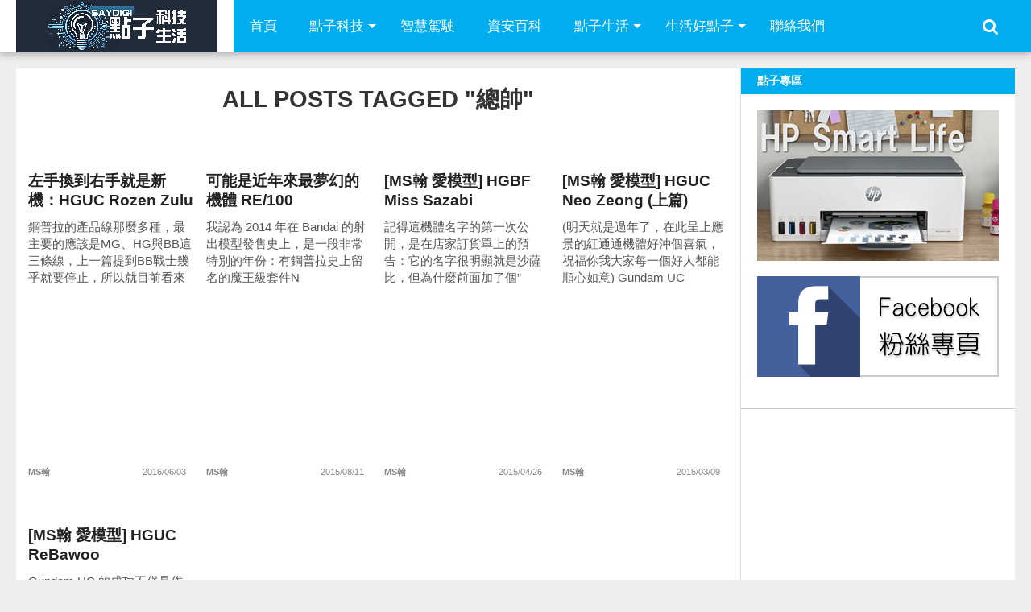

--- FILE ---
content_type: text/html; charset=UTF-8
request_url: https://www.saydigi.com/tag/%E7%B8%BD%E5%B8%A5
body_size: 13145
content:
<!DOCTYPE html>
<html lang="zh-TW">
<head>
<meta charset="UTF-8" >
<meta name="viewport" content="width=device-width, initial-scale=1.0, maximum-scale=1.0" />
<title>總帥 Archives - SayDigi | 點子科技生活</title>
<link rel="shortcut icon" href="https://www.saydigi.com/wp-content/uploads/2015/09/fav.png" /><link rel="alternate" type="application/rss+xml" title="RSS 2.0" href="https://www.saydigi.com/feed" />
<link rel="alternate" type="text/xml" title="RSS .92" href="https://www.saydigi.com/feed/rss" />
<link rel="alternate" type="application/atom+xml" title="Atom 0.3" href="https://www.saydigi.com/feed/atom" />
<link rel="pingback" href="https://www.saydigi.com/xmlrpc.php" />
<meta property="og:description" content="SayDigi 點子科技生活，是結合新聞性與實用性的共筆網站，內容包含科技新聞頻道、3C產品訊息、交通運具與各種有趣新奇周邊小物。除了科技議題外，還包含各種生活訊息，讓這些好用的資訊新知，藉由精彩文字與豐富圖片傳達給每位讀者。 SayDigi is a mandarin multimedia in Taiwan. We share many kinds of news about how to make our life easier and more comfortable. We hope our audience can get useful information and catch the trend of technology. We are a group of people who love to share the news of novel technology and creative design. And we also love to review all kinds of novelty products. For the smart future is coming up. We’re ready to welcome the coming smart world, and ready to share them for you." />
<meta name='robots' content='index, follow, max-image-preview:large, max-snippet:-1, max-video-preview:-1' />

	<!-- This site is optimized with the Yoast SEO plugin v26.7 - https://yoast.com/wordpress/plugins/seo/ -->
	<link rel="canonical" href="https://www.saydigi.com/tag/總帥" />
	<meta property="og:locale" content="zh_TW" />
	<meta property="og:type" content="article" />
	<meta property="og:title" content="總帥 Archives - SayDigi | 點子科技生活" />
	<meta property="og:url" content="https://www.saydigi.com/tag/總帥" />
	<meta property="og:site_name" content="SayDigi | 點子科技生活" />
	<meta name="twitter:card" content="summary_large_image" />
	<script type="application/ld+json" class="yoast-schema-graph">{"@context":"https://schema.org","@graph":[{"@type":"CollectionPage","@id":"https://www.saydigi.com/tag/%e7%b8%bd%e5%b8%a5","url":"https://www.saydigi.com/tag/%e7%b8%bd%e5%b8%a5","name":"總帥 Archives - SayDigi | 點子科技生活","isPartOf":{"@id":"https://www.saydigi.com/#website"},"breadcrumb":{"@id":"https://www.saydigi.com/tag/%e7%b8%bd%e5%b8%a5#breadcrumb"},"inLanguage":"zh-TW"},{"@type":"BreadcrumbList","@id":"https://www.saydigi.com/tag/%e7%b8%bd%e5%b8%a5#breadcrumb","itemListElement":[{"@type":"ListItem","position":1,"name":"首頁","item":"https://www.saydigi.com/"},{"@type":"ListItem","position":2,"name":"總帥"}]},{"@type":"WebSite","@id":"https://www.saydigi.com/#website","url":"https://www.saydigi.com/","name":"SayDigi | 點子科技生活","description":"SayDigi 點子科技生活，是結合新聞性與實用性的共筆網站，內容包含科技新聞頻道、3C產品訊息、交通運具與各種有趣新奇周邊小物。除了科技議題外，還包含各種生活訊息，讓這些好用的資訊新知，藉由精彩文字與豐富圖片傳達給每位讀者。 SayDigi is a mandarin multimedia in Taiwan. We share many kinds of news about how to make our life easier and more comfortable. We hope our audience can get useful information and catch the trend of technology. We are a group of people who love to share the news of novel technology and creative design. And we also love to review all kinds of novelty products. For the smart future is coming up. We’re ready to welcome the coming smart world, and ready to share them for you.","publisher":{"@id":"https://www.saydigi.com/#organization"},"potentialAction":[{"@type":"SearchAction","target":{"@type":"EntryPoint","urlTemplate":"https://www.saydigi.com/?s={search_term_string}"},"query-input":{"@type":"PropertyValueSpecification","valueRequired":true,"valueName":"search_term_string"}}],"inLanguage":"zh-TW"},{"@type":"Organization","@id":"https://www.saydigi.com/#organization","name":"SayDigi | 點子科技生活","url":"https://www.saydigi.com/","logo":{"@type":"ImageObject","inLanguage":"zh-TW","@id":"https://www.saydigi.com/#/schema/logo/image/","url":"https://i0.wp.com/www.saydigi.com/wp-content/uploads/2016/11/08fa3db789dd1b653e8769b2c69eb914.png?fit=250%2C65&ssl=1","contentUrl":"https://i0.wp.com/www.saydigi.com/wp-content/uploads/2016/11/08fa3db789dd1b653e8769b2c69eb914.png?fit=250%2C65&ssl=1","width":250,"height":65,"caption":"SayDigi | 點子科技生活"},"image":{"@id":"https://www.saydigi.com/#/schema/logo/image/"},"sameAs":["https://www.facebook.com/isaydigi","https://www.youtube.com/@Kisplay"]}]}</script>
	<!-- / Yoast SEO plugin. -->


<link rel='dns-prefetch' href='//www.saydigi.com' />
<link rel='dns-prefetch' href='//www.googletagmanager.com' />
<link rel='dns-prefetch' href='//maxcdn.bootstrapcdn.com' />
<link rel="alternate" type="application/rss+xml" title="訂閱《SayDigi | 點子科技生活》&raquo; 資訊提供" href="https://www.saydigi.com/feed" />
<link rel="alternate" type="application/rss+xml" title="訂閱《SayDigi | 點子科技生活》&raquo; 留言的資訊提供" href="https://www.saydigi.com/comments/feed" />
<script type="text/javascript" id="wpp-js" src="https://www.saydigi.com/wp-content/plugins/wordpress-popular-posts/assets/js/wpp.min.js?ver=7.3.6" data-sampling="1" data-sampling-rate="100" data-api-url="https://www.saydigi.com/wp-json/wordpress-popular-posts" data-post-id="0" data-token="1308bcad77" data-lang="0" data-debug="0"></script>
<link rel="alternate" type="application/rss+xml" title="訂閱《SayDigi | 點子科技生活》&raquo; 標籤〈總帥〉的資訊提供" href="https://www.saydigi.com/tag/%e7%b8%bd%e5%b8%a5/feed" />
<style id='wp-img-auto-sizes-contain-inline-css' type='text/css'>
img:is([sizes=auto i],[sizes^="auto," i]){contain-intrinsic-size:3000px 1500px}
/*# sourceURL=wp-img-auto-sizes-contain-inline-css */
</style>
<style id='wp-emoji-styles-inline-css' type='text/css'>

	img.wp-smiley, img.emoji {
		display: inline !important;
		border: none !important;
		box-shadow: none !important;
		height: 1em !important;
		width: 1em !important;
		margin: 0 0.07em !important;
		vertical-align: -0.1em !important;
		background: none !important;
		padding: 0 !important;
	}
/*# sourceURL=wp-emoji-styles-inline-css */
</style>
<style id='wp-block-library-inline-css' type='text/css'>
:root{--wp-block-synced-color:#7a00df;--wp-block-synced-color--rgb:122,0,223;--wp-bound-block-color:var(--wp-block-synced-color);--wp-editor-canvas-background:#ddd;--wp-admin-theme-color:#007cba;--wp-admin-theme-color--rgb:0,124,186;--wp-admin-theme-color-darker-10:#006ba1;--wp-admin-theme-color-darker-10--rgb:0,107,160.5;--wp-admin-theme-color-darker-20:#005a87;--wp-admin-theme-color-darker-20--rgb:0,90,135;--wp-admin-border-width-focus:2px}@media (min-resolution:192dpi){:root{--wp-admin-border-width-focus:1.5px}}.wp-element-button{cursor:pointer}:root .has-very-light-gray-background-color{background-color:#eee}:root .has-very-dark-gray-background-color{background-color:#313131}:root .has-very-light-gray-color{color:#eee}:root .has-very-dark-gray-color{color:#313131}:root .has-vivid-green-cyan-to-vivid-cyan-blue-gradient-background{background:linear-gradient(135deg,#00d084,#0693e3)}:root .has-purple-crush-gradient-background{background:linear-gradient(135deg,#34e2e4,#4721fb 50%,#ab1dfe)}:root .has-hazy-dawn-gradient-background{background:linear-gradient(135deg,#faaca8,#dad0ec)}:root .has-subdued-olive-gradient-background{background:linear-gradient(135deg,#fafae1,#67a671)}:root .has-atomic-cream-gradient-background{background:linear-gradient(135deg,#fdd79a,#004a59)}:root .has-nightshade-gradient-background{background:linear-gradient(135deg,#330968,#31cdcf)}:root .has-midnight-gradient-background{background:linear-gradient(135deg,#020381,#2874fc)}:root{--wp--preset--font-size--normal:16px;--wp--preset--font-size--huge:42px}.has-regular-font-size{font-size:1em}.has-larger-font-size{font-size:2.625em}.has-normal-font-size{font-size:var(--wp--preset--font-size--normal)}.has-huge-font-size{font-size:var(--wp--preset--font-size--huge)}.has-text-align-center{text-align:center}.has-text-align-left{text-align:left}.has-text-align-right{text-align:right}.has-fit-text{white-space:nowrap!important}#end-resizable-editor-section{display:none}.aligncenter{clear:both}.items-justified-left{justify-content:flex-start}.items-justified-center{justify-content:center}.items-justified-right{justify-content:flex-end}.items-justified-space-between{justify-content:space-between}.screen-reader-text{border:0;clip-path:inset(50%);height:1px;margin:-1px;overflow:hidden;padding:0;position:absolute;width:1px;word-wrap:normal!important}.screen-reader-text:focus{background-color:#ddd;clip-path:none;color:#444;display:block;font-size:1em;height:auto;left:5px;line-height:normal;padding:15px 23px 14px;text-decoration:none;top:5px;width:auto;z-index:100000}html :where(.has-border-color){border-style:solid}html :where([style*=border-top-color]){border-top-style:solid}html :where([style*=border-right-color]){border-right-style:solid}html :where([style*=border-bottom-color]){border-bottom-style:solid}html :where([style*=border-left-color]){border-left-style:solid}html :where([style*=border-width]){border-style:solid}html :where([style*=border-top-width]){border-top-style:solid}html :where([style*=border-right-width]){border-right-style:solid}html :where([style*=border-bottom-width]){border-bottom-style:solid}html :where([style*=border-left-width]){border-left-style:solid}html :where(img[class*=wp-image-]){height:auto;max-width:100%}:where(figure){margin:0 0 1em}html :where(.is-position-sticky){--wp-admin--admin-bar--position-offset:var(--wp-admin--admin-bar--height,0px)}@media screen and (max-width:600px){html :where(.is-position-sticky){--wp-admin--admin-bar--position-offset:0px}}

/*# sourceURL=wp-block-library-inline-css */
</style><style id='global-styles-inline-css' type='text/css'>
:root{--wp--preset--aspect-ratio--square: 1;--wp--preset--aspect-ratio--4-3: 4/3;--wp--preset--aspect-ratio--3-4: 3/4;--wp--preset--aspect-ratio--3-2: 3/2;--wp--preset--aspect-ratio--2-3: 2/3;--wp--preset--aspect-ratio--16-9: 16/9;--wp--preset--aspect-ratio--9-16: 9/16;--wp--preset--color--black: #000000;--wp--preset--color--cyan-bluish-gray: #abb8c3;--wp--preset--color--white: #ffffff;--wp--preset--color--pale-pink: #f78da7;--wp--preset--color--vivid-red: #cf2e2e;--wp--preset--color--luminous-vivid-orange: #ff6900;--wp--preset--color--luminous-vivid-amber: #fcb900;--wp--preset--color--light-green-cyan: #7bdcb5;--wp--preset--color--vivid-green-cyan: #00d084;--wp--preset--color--pale-cyan-blue: #8ed1fc;--wp--preset--color--vivid-cyan-blue: #0693e3;--wp--preset--color--vivid-purple: #9b51e0;--wp--preset--gradient--vivid-cyan-blue-to-vivid-purple: linear-gradient(135deg,rgb(6,147,227) 0%,rgb(155,81,224) 100%);--wp--preset--gradient--light-green-cyan-to-vivid-green-cyan: linear-gradient(135deg,rgb(122,220,180) 0%,rgb(0,208,130) 100%);--wp--preset--gradient--luminous-vivid-amber-to-luminous-vivid-orange: linear-gradient(135deg,rgb(252,185,0) 0%,rgb(255,105,0) 100%);--wp--preset--gradient--luminous-vivid-orange-to-vivid-red: linear-gradient(135deg,rgb(255,105,0) 0%,rgb(207,46,46) 100%);--wp--preset--gradient--very-light-gray-to-cyan-bluish-gray: linear-gradient(135deg,rgb(238,238,238) 0%,rgb(169,184,195) 100%);--wp--preset--gradient--cool-to-warm-spectrum: linear-gradient(135deg,rgb(74,234,220) 0%,rgb(151,120,209) 20%,rgb(207,42,186) 40%,rgb(238,44,130) 60%,rgb(251,105,98) 80%,rgb(254,248,76) 100%);--wp--preset--gradient--blush-light-purple: linear-gradient(135deg,rgb(255,206,236) 0%,rgb(152,150,240) 100%);--wp--preset--gradient--blush-bordeaux: linear-gradient(135deg,rgb(254,205,165) 0%,rgb(254,45,45) 50%,rgb(107,0,62) 100%);--wp--preset--gradient--luminous-dusk: linear-gradient(135deg,rgb(255,203,112) 0%,rgb(199,81,192) 50%,rgb(65,88,208) 100%);--wp--preset--gradient--pale-ocean: linear-gradient(135deg,rgb(255,245,203) 0%,rgb(182,227,212) 50%,rgb(51,167,181) 100%);--wp--preset--gradient--electric-grass: linear-gradient(135deg,rgb(202,248,128) 0%,rgb(113,206,126) 100%);--wp--preset--gradient--midnight: linear-gradient(135deg,rgb(2,3,129) 0%,rgb(40,116,252) 100%);--wp--preset--font-size--small: 13px;--wp--preset--font-size--medium: 20px;--wp--preset--font-size--large: 36px;--wp--preset--font-size--x-large: 42px;--wp--preset--spacing--20: 0.44rem;--wp--preset--spacing--30: 0.67rem;--wp--preset--spacing--40: 1rem;--wp--preset--spacing--50: 1.5rem;--wp--preset--spacing--60: 2.25rem;--wp--preset--spacing--70: 3.38rem;--wp--preset--spacing--80: 5.06rem;--wp--preset--shadow--natural: 6px 6px 9px rgba(0, 0, 0, 0.2);--wp--preset--shadow--deep: 12px 12px 50px rgba(0, 0, 0, 0.4);--wp--preset--shadow--sharp: 6px 6px 0px rgba(0, 0, 0, 0.2);--wp--preset--shadow--outlined: 6px 6px 0px -3px rgb(255, 255, 255), 6px 6px rgb(0, 0, 0);--wp--preset--shadow--crisp: 6px 6px 0px rgb(0, 0, 0);}:where(.is-layout-flex){gap: 0.5em;}:where(.is-layout-grid){gap: 0.5em;}body .is-layout-flex{display: flex;}.is-layout-flex{flex-wrap: wrap;align-items: center;}.is-layout-flex > :is(*, div){margin: 0;}body .is-layout-grid{display: grid;}.is-layout-grid > :is(*, div){margin: 0;}:where(.wp-block-columns.is-layout-flex){gap: 2em;}:where(.wp-block-columns.is-layout-grid){gap: 2em;}:where(.wp-block-post-template.is-layout-flex){gap: 1.25em;}:where(.wp-block-post-template.is-layout-grid){gap: 1.25em;}.has-black-color{color: var(--wp--preset--color--black) !important;}.has-cyan-bluish-gray-color{color: var(--wp--preset--color--cyan-bluish-gray) !important;}.has-white-color{color: var(--wp--preset--color--white) !important;}.has-pale-pink-color{color: var(--wp--preset--color--pale-pink) !important;}.has-vivid-red-color{color: var(--wp--preset--color--vivid-red) !important;}.has-luminous-vivid-orange-color{color: var(--wp--preset--color--luminous-vivid-orange) !important;}.has-luminous-vivid-amber-color{color: var(--wp--preset--color--luminous-vivid-amber) !important;}.has-light-green-cyan-color{color: var(--wp--preset--color--light-green-cyan) !important;}.has-vivid-green-cyan-color{color: var(--wp--preset--color--vivid-green-cyan) !important;}.has-pale-cyan-blue-color{color: var(--wp--preset--color--pale-cyan-blue) !important;}.has-vivid-cyan-blue-color{color: var(--wp--preset--color--vivid-cyan-blue) !important;}.has-vivid-purple-color{color: var(--wp--preset--color--vivid-purple) !important;}.has-black-background-color{background-color: var(--wp--preset--color--black) !important;}.has-cyan-bluish-gray-background-color{background-color: var(--wp--preset--color--cyan-bluish-gray) !important;}.has-white-background-color{background-color: var(--wp--preset--color--white) !important;}.has-pale-pink-background-color{background-color: var(--wp--preset--color--pale-pink) !important;}.has-vivid-red-background-color{background-color: var(--wp--preset--color--vivid-red) !important;}.has-luminous-vivid-orange-background-color{background-color: var(--wp--preset--color--luminous-vivid-orange) !important;}.has-luminous-vivid-amber-background-color{background-color: var(--wp--preset--color--luminous-vivid-amber) !important;}.has-light-green-cyan-background-color{background-color: var(--wp--preset--color--light-green-cyan) !important;}.has-vivid-green-cyan-background-color{background-color: var(--wp--preset--color--vivid-green-cyan) !important;}.has-pale-cyan-blue-background-color{background-color: var(--wp--preset--color--pale-cyan-blue) !important;}.has-vivid-cyan-blue-background-color{background-color: var(--wp--preset--color--vivid-cyan-blue) !important;}.has-vivid-purple-background-color{background-color: var(--wp--preset--color--vivid-purple) !important;}.has-black-border-color{border-color: var(--wp--preset--color--black) !important;}.has-cyan-bluish-gray-border-color{border-color: var(--wp--preset--color--cyan-bluish-gray) !important;}.has-white-border-color{border-color: var(--wp--preset--color--white) !important;}.has-pale-pink-border-color{border-color: var(--wp--preset--color--pale-pink) !important;}.has-vivid-red-border-color{border-color: var(--wp--preset--color--vivid-red) !important;}.has-luminous-vivid-orange-border-color{border-color: var(--wp--preset--color--luminous-vivid-orange) !important;}.has-luminous-vivid-amber-border-color{border-color: var(--wp--preset--color--luminous-vivid-amber) !important;}.has-light-green-cyan-border-color{border-color: var(--wp--preset--color--light-green-cyan) !important;}.has-vivid-green-cyan-border-color{border-color: var(--wp--preset--color--vivid-green-cyan) !important;}.has-pale-cyan-blue-border-color{border-color: var(--wp--preset--color--pale-cyan-blue) !important;}.has-vivid-cyan-blue-border-color{border-color: var(--wp--preset--color--vivid-cyan-blue) !important;}.has-vivid-purple-border-color{border-color: var(--wp--preset--color--vivid-purple) !important;}.has-vivid-cyan-blue-to-vivid-purple-gradient-background{background: var(--wp--preset--gradient--vivid-cyan-blue-to-vivid-purple) !important;}.has-light-green-cyan-to-vivid-green-cyan-gradient-background{background: var(--wp--preset--gradient--light-green-cyan-to-vivid-green-cyan) !important;}.has-luminous-vivid-amber-to-luminous-vivid-orange-gradient-background{background: var(--wp--preset--gradient--luminous-vivid-amber-to-luminous-vivid-orange) !important;}.has-luminous-vivid-orange-to-vivid-red-gradient-background{background: var(--wp--preset--gradient--luminous-vivid-orange-to-vivid-red) !important;}.has-very-light-gray-to-cyan-bluish-gray-gradient-background{background: var(--wp--preset--gradient--very-light-gray-to-cyan-bluish-gray) !important;}.has-cool-to-warm-spectrum-gradient-background{background: var(--wp--preset--gradient--cool-to-warm-spectrum) !important;}.has-blush-light-purple-gradient-background{background: var(--wp--preset--gradient--blush-light-purple) !important;}.has-blush-bordeaux-gradient-background{background: var(--wp--preset--gradient--blush-bordeaux) !important;}.has-luminous-dusk-gradient-background{background: var(--wp--preset--gradient--luminous-dusk) !important;}.has-pale-ocean-gradient-background{background: var(--wp--preset--gradient--pale-ocean) !important;}.has-electric-grass-gradient-background{background: var(--wp--preset--gradient--electric-grass) !important;}.has-midnight-gradient-background{background: var(--wp--preset--gradient--midnight) !important;}.has-small-font-size{font-size: var(--wp--preset--font-size--small) !important;}.has-medium-font-size{font-size: var(--wp--preset--font-size--medium) !important;}.has-large-font-size{font-size: var(--wp--preset--font-size--large) !important;}.has-x-large-font-size{font-size: var(--wp--preset--font-size--x-large) !important;}
/*# sourceURL=global-styles-inline-css */
</style>

<style id='classic-theme-styles-inline-css' type='text/css'>
/*! This file is auto-generated */
.wp-block-button__link{color:#fff;background-color:#32373c;border-radius:9999px;box-shadow:none;text-decoration:none;padding:calc(.667em + 2px) calc(1.333em + 2px);font-size:1.125em}.wp-block-file__button{background:#32373c;color:#fff;text-decoration:none}
/*# sourceURL=/wp-includes/css/classic-themes.min.css */
</style>
<link rel='stylesheet' id='ppress-frontend-css' href='https://www.saydigi.com/wp-content/plugins/wp-user-avatar/assets/css/frontend.min.css?ver=4.16.8' type='text/css' media='all' />
<link rel='stylesheet' id='ppress-flatpickr-css' href='https://www.saydigi.com/wp-content/plugins/wp-user-avatar/assets/flatpickr/flatpickr.min.css?ver=4.16.8' type='text/css' media='all' />
<link rel='stylesheet' id='ppress-select2-css' href='https://www.saydigi.com/wp-content/plugins/wp-user-avatar/assets/select2/select2.min.css?ver=6.9' type='text/css' media='all' />
<link rel='stylesheet' id='wordpress-popular-posts-css-css' href='https://www.saydigi.com/wp-content/plugins/wordpress-popular-posts/assets/css/wpp.css?ver=7.3.6' type='text/css' media='all' />
<link rel='stylesheet' id='mvp-style-css' href='https://www.saydigi.com/wp-content/themes/topnews/style.css?ver=6.9' type='text/css' media='all' />
<link rel='stylesheet' id='reset-css' href='https://www.saydigi.com/wp-content/themes/topnews/css/reset.css?ver=6.9' type='text/css' media='all' />
<link rel='stylesheet' id='fontawesome-css' href='//maxcdn.bootstrapcdn.com/font-awesome/4.3.0/css/font-awesome.min.css?ver=6.9' type='text/css' media='all' />
<link rel='stylesheet' id='media-queries-css' href='https://www.saydigi.com/wp-content/themes/topnews/css/media-queries.css?ver=6.9' type='text/css' media='all' />
<script type="text/javascript" src="https://www.saydigi.com/wp-includes/js/jquery/jquery.min.js?ver=3.7.1" id="jquery-core-js"></script>
<script type="text/javascript" src="https://www.saydigi.com/wp-includes/js/jquery/jquery-migrate.min.js?ver=3.4.1" id="jquery-migrate-js"></script>
<script type="text/javascript" src="https://www.saydigi.com/wp-content/plugins/wp-user-avatar/assets/flatpickr/flatpickr.min.js?ver=4.16.8" id="ppress-flatpickr-js"></script>
<script type="text/javascript" src="https://www.saydigi.com/wp-content/plugins/wp-user-avatar/assets/select2/select2.min.js?ver=4.16.8" id="ppress-select2-js"></script>

<!-- Google tag (gtag.js) snippet added by Site Kit -->
<!-- Google Analytics snippet added by Site Kit -->
<script type="text/javascript" src="https://www.googletagmanager.com/gtag/js?id=GT-T9LQQ5B" id="google_gtagjs-js" async></script>
<script type="text/javascript" id="google_gtagjs-js-after">
/* <![CDATA[ */
window.dataLayer = window.dataLayer || [];function gtag(){dataLayer.push(arguments);}
gtag("set","linker",{"domains":["www.saydigi.com"]});
gtag("js", new Date());
gtag("set", "developer_id.dZTNiMT", true);
gtag("config", "GT-T9LQQ5B");
//# sourceURL=google_gtagjs-js-after
/* ]]> */
</script>
<link rel="https://api.w.org/" href="https://www.saydigi.com/wp-json/" /><link rel="alternate" title="JSON" type="application/json" href="https://www.saydigi.com/wp-json/wp/v2/tags/3511" /><link rel="EditURI" type="application/rsd+xml" title="RSD" href="https://www.saydigi.com/xmlrpc.php?rsd" />
<meta name="generator" content="WordPress 6.9" />
<meta name="generator" content="Site Kit by Google 1.170.0" />            <style id="wpp-loading-animation-styles">@-webkit-keyframes bgslide{from{background-position-x:0}to{background-position-x:-200%}}@keyframes bgslide{from{background-position-x:0}to{background-position-x:-200%}}.wpp-widget-block-placeholder,.wpp-shortcode-placeholder{margin:0 auto;width:60px;height:3px;background:#dd3737;background:linear-gradient(90deg,#dd3737 0%,#571313 10%,#dd3737 100%);background-size:200% auto;border-radius:3px;-webkit-animation:bgslide 1s infinite linear;animation:bgslide 1s infinite linear}</style>
            <link rel="icon" href="https://www.saydigi.com/wp-content/uploads/2024/07/75dfd9b86196c5d9921b0963576e933a-32x32.png" sizes="32x32" />
<link rel="icon" href="https://www.saydigi.com/wp-content/uploads/2024/07/75dfd9b86196c5d9921b0963576e933a-192x192.png" sizes="192x192" />
<link rel="apple-touch-icon" href="https://www.saydigi.com/wp-content/uploads/2024/07/75dfd9b86196c5d9921b0963576e933a-180x180.png" />
<meta name="msapplication-TileImage" content="https://www.saydigi.com/wp-content/uploads/2024/07/75dfd9b86196c5d9921b0963576e933a-270x270.png" />
<!-- Start Alexa Certify Javascript -->
<script type="text/javascript">
_atrk_opts = { atrk_acct:"NVJ5i1aoZM00UY", domain:"saydigi.com",dynamic: true};
(function() { var as = document.createElement('script'); as.type = 'text/javascript'; as.async = true; as.src = "https://d31qbv1cthcecs.cloudfront.net/atrk.js"; var s = document.getElementsByTagName('script')[0];s.parentNode.insertBefore(as, s); })();
</script>
<noscript><img src="https://d5nxst8fruw4z.cloudfront.net/atrk.gif?account=NVJ5i1aoZM00UY" style="display:none" height="1" width="1" alt="" /></noscript>
<!-- End Alexa Certify Javascript -->
<script async src="//pagead2.googlesyndication.com/pagead/js/adsbygoogle.js"></script>
<script>
  (adsbygoogle = window.adsbygoogle || []).push({
    google_ad_client: "ca-pub-3822225294152853",
    enable_page_level_ads: true
  });
</script>
	
<script async type="text/javascript" charset="utf-8" src="//a.breaktime.com.tw/js/au.js?spj=CVMFD18"></script>


</head>

<body class="archive tag tag-3511 wp-theme-topnews">
<div id="site">
	<header>
		<div id="nav-wrap" class="left relative">
			<div class="content-out content-out-nav">
				<div class="content-in">
					<div id="nav-contain" class="left">
						<div id="nav-contain-out">
							<div id="nav-logo" class="left">
									<a itemprop="url" href="https://www.saydigi.com"><img itemprop="logo" src="https://www.saydigi.com/wp-content/uploads/2024/07/df439c74c933c25ad3092d729536106f.png" alt="SayDigi | 點子科技生活" /></a>
							</div><!--nav-logo-->
							<div id="nav-contain-in">
								<div id="main-nav-out">
									<div id="main-nav-in">
								<nav>
									
										<div id="mobile-menu-wrap" class="left relative">
											<i class="fa fa-bars fa-3"></i>
											<div id="mobile-nav">
												<div class="menu-mobile-menu-container"><select><option value="#">Menu</option><option value="http://www.saydigi.com/" id="menu-item-126296">首頁</option>
<option value="https://www.saydigi.com/category/technews" id="menu-item-126294">點子科技</option>
<option value="https://www.saydigi.com/category/technews/smartvehicle" id="menu-item-1434385">智慧駕駛</option>
<option value="https://www.saydigi.com/category/lifestyle" id="menu-item-126291">點子生活	<option value="https://www.saydigi.com/category/lifestyle/health" id="menu-item-616881">-好健康</option>
</option>
<option value="https://www.saydigi.com/category/lifestyle/idea" id="menu-item-126293">生活點子</option>
<option value="https://www.saydigi.com/contact-us" id="menu-item-616880">聯絡我們</option>
</select></div>											</div><!--mobile-nav-->
										</div><!--mobile-menu-wrap-->
									
									<div id="nav-out">
										<div id="nav-in">
											<div class="main-nav left main-nav-contain">
												<div class="main-nav-in left">
													<div class="menu-saydig-container"><ul id="menu-saydig" class="menu"><li id="menu-item-2265" class="menu-item menu-item-type-custom menu-item-object-custom menu-item-home menu-item-2265"><a href="https://www.saydigi.com/">首頁</a></li>
<li id="menu-item-2373" class="menu-item menu-item-type-taxonomy menu-item-object-category menu-item-has-children menu-item-2373"><a href="https://www.saydigi.com/category/technews">點子科技</a>
<ul class="sub-menu">
	<li id="menu-item-1434373" class="menu-item menu-item-type-taxonomy menu-item-object-category menu-item-1434373"><a href="https://www.saydigi.com/category/technews/mobile-phone">智慧手機</a></li>
	<li id="menu-item-1434370" class="menu-item menu-item-type-taxonomy menu-item-object-category menu-item-1434370"><a href="https://www.saydigi.com/category/technews/tablet">平板筆電電腦</a></li>
	<li id="menu-item-1434376" class="menu-item menu-item-type-taxonomy menu-item-object-category menu-item-1434376"><a href="https://www.saydigi.com/category/technews/e-household">生活家電</a></li>
	<li id="menu-item-1434374" class="menu-item menu-item-type-taxonomy menu-item-object-category menu-item-1434374"><a href="https://www.saydigi.com/category/technews/%e6%99%ba%e6%85%a7%e7%a9%bf%e6%88%b4">智慧穿戴</a></li>
	<li id="menu-item-1434381" class="menu-item menu-item-type-taxonomy menu-item-object-category menu-item-1434381"><a href="https://www.saydigi.com/category/technews/sound-horn">耳機音響</a></li>
	<li id="menu-item-1434371" class="menu-item menu-item-type-taxonomy menu-item-object-category menu-item-1434371"><a href="https://www.saydigi.com/category/technews/camera-news">攝影器材</a></li>
	<li id="menu-item-1434368" class="menu-item menu-item-type-taxonomy menu-item-object-category menu-item-1434368"><a href="https://www.saydigi.com/category/technews/peripherial">周邊配件</a></li>
	<li id="menu-item-1434369" class="menu-item menu-item-type-taxonomy menu-item-object-category menu-item-1434369"><a href="https://www.saydigi.com/category/technews/exhibition">展場速報</a></li>
	<li id="menu-item-1434372" class="menu-item menu-item-type-taxonomy menu-item-object-category menu-item-1434372"><a href="https://www.saydigi.com/category/technews/novel-product">新奇產品</a></li>
	<li id="menu-item-1434377" class="menu-item menu-item-type-taxonomy menu-item-object-category menu-item-1434377"><a href="https://www.saydigi.com/category/technews/tech-review">科技回顧</a></li>
	<li id="menu-item-1434379" class="menu-item menu-item-type-taxonomy menu-item-object-category menu-item-1434379"><a href="https://www.saydigi.com/category/technews/tech-news">科技速報</a></li>
	<li id="menu-item-1434380" class="menu-item menu-item-type-taxonomy menu-item-object-category menu-item-1434380"><a href="https://www.saydigi.com/category/technews/breaking-news">網路快訊</a></li>
	<li id="menu-item-1434378" class="menu-item menu-item-type-taxonomy menu-item-object-category menu-item-1434378"><a href="https://www.saydigi.com/category/technews/tech-studio">科技學堂</a></li>
	<li id="menu-item-1434383" class="menu-item menu-item-type-taxonomy menu-item-object-category menu-item-1434383"><a href="https://www.saydigi.com/category/technews/software-news">軟體遊戲</a></li>
	<li id="menu-item-1434384" class="menu-item menu-item-type-taxonomy menu-item-object-category menu-item-1434384"><a href="https://www.saydigi.com/category/technews/telecom">電信資費</a></li>
	<li id="menu-item-1434382" class="menu-item menu-item-type-taxonomy menu-item-object-category menu-item-1434382"><a href="https://www.saydigi.com/category/technews/baby-tech">親子科技</a></li>
</ul>
</li>
<li id="menu-item-1434375" class="menu-item menu-item-type-taxonomy menu-item-object-category menu-item-1434375"><a href="https://www.saydigi.com/category/technews/smartvehicle">智慧駕駛</a></li>
<li id="menu-item-1450490" class="menu-item menu-item-type-taxonomy menu-item-object-category menu-item-1450490"><a href="https://www.saydigi.com/category/cybersecurity">資安百科</a></li>
<li id="menu-item-2387" class="menu-item menu-item-type-taxonomy menu-item-object-category menu-item-has-children menu-item-2387"><a href="https://www.saydigi.com/category/lifestyle">點子生活</a>
<ul class="sub-menu">
	<li id="menu-item-616883" class="menu-item menu-item-type-taxonomy menu-item-object-category menu-item-616883"><a href="https://www.saydigi.com/category/lifestyle/health">好健康</a></li>
	<li id="menu-item-2388" class="menu-item menu-item-type-taxonomy menu-item-object-category menu-item-2388"><a href="https://www.saydigi.com/category/lifestyle/food">好好吃</a></li>
	<li id="menu-item-2389" class="menu-item menu-item-type-taxonomy menu-item-object-category menu-item-2389"><a href="https://www.saydigi.com/category/lifestyle/fun">好好玩</a></li>
	<li id="menu-item-61908" class="menu-item menu-item-type-taxonomy menu-item-object-category menu-item-61908"><a href="https://www.saydigi.com/category/lifestyle/sports">運動生活</a></li>
	<li id="menu-item-67814" class="menu-item menu-item-type-taxonomy menu-item-object-category menu-item-67814"><a href="https://www.saydigi.com/category/lifestyle/fashion">流行指標</a></li>
</ul>
</li>
<li id="menu-item-2390" class="menu-item menu-item-type-taxonomy menu-item-object-category menu-item-has-children menu-item-2390"><a href="https://www.saydigi.com/category/lifestyle/idea">生活好點子</a>
<ul class="sub-menu">
	<li id="menu-item-15413" class="menu-item menu-item-type-taxonomy menu-item-object-category menu-item-15413"><a href="https://www.saydigi.com/category/lifestyle/business">財經投資</a></li>
	<li id="menu-item-2394" class="menu-item menu-item-type-taxonomy menu-item-object-category menu-item-2394"><a href="https://www.saydigi.com/category/lifestyle/paternity">親子家庭兩性</a></li>
	<li id="menu-item-2391" class="menu-item menu-item-type-taxonomy menu-item-object-category menu-item-2391"><a href="https://www.saydigi.com/category/lifestyle/funny">好有趣</a></li>
	<li id="menu-item-2392" class="menu-item menu-item-type-taxonomy menu-item-object-category menu-item-2392"><a href="https://www.saydigi.com/category/lifestyle/activity">好藝文</a></li>
</ul>
</li>
<li id="menu-item-2266" class="menu-item menu-item-type-post_type menu-item-object-page menu-item-2266"><a href="https://www.saydigi.com/contact-us">聯絡我們</a></li>
</ul></div>												</div><!--main-nav-in-->
											</div><!--main-nav-->
										</div><!--nav-in-->
									</div><!--nav-out-->
								</nav>
							</div><!--main-nav-in-->
						<div class="nav-spacer"></div>
						<div id="nav-right">
							<div id="search-button">
								<i class="fa fa-search fa-2"></i>
							</div><!--search-button-->
						</div><!--nav-right-->
						<div id="search-bar">
							<form method="get" id="searchform" action="https://www.saydigi.com/">
	<input type="text" name="s" id="s" value="Type search term and press enter" onfocus='if (this.value == "Type search term and press enter") { this.value = ""; }' onblur='if (this.value == "") { this.value = "Type search term and press enter"; }' />
	<input type="hidden" id="searchsubmit" value="Search" />
</form>						</div><!--search-bar-->
								</div><!--main-nav-out-->
							</div><!--nav-contain-in-->
						</div><!--nav-contain-out-->
					</div><!--nav-contain-->
				</div><!--content-in-->
			</div><!--content-out-->
		</div><!--nav-wrap-->
	</header>

	<div id="head-wrap" class="left relative">

<div class="danpmp">
</div>

		<div class="head-wrap-out">
			<div class="head-wrap-in">
		
		</div><!--head-wrap-in-->
	</div><!--head-wrap-out-->
</div><!--head-wrap-->
<div id="content-wrapper" class="left relative">
	<div class="content-out">
		<div class="content-in">
			<div id="home-content-out">
				<div id="home-content-in">
					<div id="home-content-wrapper" class="left relative">
						<div class="home-contain relative">
							<div id="home-widget-wrap" class="left relative">
								

 
 
  
  
  

<h1 class="archive-header">All posts tagged "總帥"</h1> 

																	<div class="home-widget">
										<ul class="widget-full1 left relative infinite-content">
																							<li class="infinite-post">
																											<div class="widget-full-list-text left relative">
															<div class="img-cat-contain left no-img">
																<span class="img-cat left">圖文觀點</span>
															</div><!--home-category-contain-->
															<a href="https://www.saydigi.com/2016/06/hguc-rozenzulu7.html" rel="bookmark">左手換到右手就是新機：HGUC Rozen Zulu (ep.7 ver.)</a>
															<p>鋼普拉的產品線那麼多種，最主要的應該是MG、HG與BB這三條線，上一篇提到BB戰士幾乎就要停止，所以就目前看來 </p>
														</div><!--widget-full-list-text-->
														<div class="widget-post-info left">
															<span class="widget-post-author">MS翰 </span><span class="widget-post-date">2016/06/03</span>
														</div><!--widget-post-info-->
																									</li>
																							<li class="infinite-post">
																											<div class="widget-full-list-text left relative">
															<div class="img-cat-contain left no-img">
																<span class="img-cat left">好好玩</span>
															</div><!--home-category-contain-->
															<a href="https://www.saydigi.com/2015/08/re-100-nightingale.html" rel="bookmark">可能是近年來最夢幻的機體 RE/100 Nightingale</a>
															<p>我認為 2014 年在 Bandai 的射出模型發售史上，是一段非常特別的年份：有鋼普拉史上留名的魔王級套件N </p>
														</div><!--widget-full-list-text-->
														<div class="widget-post-info left">
															<span class="widget-post-author">MS翰 </span><span class="widget-post-date">2015/08/11</span>
														</div><!--widget-post-info-->
																									</li>
																							<li class="infinite-post">
																											<div class="widget-full-list-text left relative">
															<div class="img-cat-contain left no-img">
																<span class="img-cat left">好有趣</span>
															</div><!--home-category-contain-->
															<a href="https://www.saydigi.com/2015/04/hgbf-ms-sazabi.html" rel="bookmark">[MS翰 愛模型] HGBF Miss Sazabi</a>
															<p>記得這機體名字的第一次公開，是在店家訂貨單上的預告：它的名字很明顯就是沙薩比，但為什麼前面加了個&#8221; </p>
														</div><!--widget-full-list-text-->
														<div class="widget-post-info left">
															<span class="widget-post-author">MS翰 </span><span class="widget-post-date">2015/04/26</span>
														</div><!--widget-post-info-->
																									</li>
																							<li class="infinite-post">
																											<div class="widget-full-list-text left relative">
															<div class="img-cat-contain left no-img">
																<span class="img-cat left">好有趣</span>
															</div><!--home-category-contain-->
															<a href="https://www.saydigi.com/2015/03/hguc-neo-zeong-1.html" rel="bookmark">[MS翰 愛模型] HGUC Neo Zeong (上篇)</a>
															<p>(明天就是過年了，在此呈上應景的紅通通機體好沖個喜氣，祝福你我大家每一個好人都能順心如意) Gundam UC </p>
														</div><!--widget-full-list-text-->
														<div class="widget-post-info left">
															<span class="widget-post-author">MS翰 </span><span class="widget-post-date">2015/03/09</span>
														</div><!--widget-post-info-->
																									</li>
																							<li class="infinite-post">
																											<div class="widget-full-list-text left relative">
															<div class="img-cat-contain left no-img">
																<span class="img-cat left">好有趣</span>
															</div><!--home-category-contain-->
															<a href="https://www.saydigi.com/2014/11/ms-john-love-model-hguc-rebawoo.html" rel="bookmark">[MS翰 愛模型] HGUC ReBawoo</a>
															<p>Gundam UC 的成功不僅是作品本身的大轟動大受好評，Bandai從開始就置入了極為成功的&#8221;映 </p>
														</div><!--widget-full-list-text-->
														<div class="widget-post-info left">
															<span class="widget-post-author">MS翰 </span><span class="widget-post-date">2014/11/15</span>
														</div><!--widget-post-info-->
																									</li>
																					</ul>
										<div class="nav-links">
																					</div><!--nav-links-->
									</div><!--home-widget-->
							</div><!--home-widget-wrap-->
						</div><!--home-contain-->
						<div id="sidebar-contain">
	<div id="sidebar-scroll-wrap">
		<span class="sidebar-scroll">Scroll for more <i class="fa fa-caret-down fa-2"></i></span>
	</div><!--sidebar-scroll-wrap-->
	<div id="sidebar-mobi-tab">
		<span class="mobi-tab-but">Tap</span>
	</div><!--sidebar-mobi-tab-->
	<div id="sidebar-main-wrap" class="left relative">
		<div id="sidebar-widget-wrap" class="left relative">
			<div id="sidebar-widget-in" class="left relative">
				<div id="text-41" class="sidebar-widget widget_text"><h3 class="sidebar-header left relative"><span>點子專區</span></h3><div class="sidebar-widget-content left relative">			<div class="textwidget"><a href="https://www.saydigi.com/tag/HPSmartLife">
<img src="https://www.saydigi.com/wp-content/uploads/2024/08/315588afcc24d1507c3c8e370de84331.png"/>
</a>

<br /><br />

<a href="https://www.facebook.com/isaydigi"><img src="https://www.saydigi.com/wp-content/uploads/2015/09/icon-fb.png" /></a>
<br /><br />

</p>

</div>
		</div></div>			</div><!--sidebar-widget-in-->
		</div><!--sidebar-widget-wrap-->
	</div><!--sidebar-main-wrap-->
</div><!--sidebar-contain-->					</div><!--home-content-wrapper-->
					<footer id="foot-wrap" class="left relative">
	<div id="foot-top" class="left relative">
					<div class="foot-widget">
									<div id="foot-logo" class="left realtive">
						<img src="https://www.saydigi.com/wp-content/uploads/2015/09/foot-logo-big1.png" alt="SayDigi | 點子科技生活" />
					</div><!--foot-logo-->
								<div class="foot-info-text">
					一起用好點子過好生活吧！				</div><!--footer-info-text-->
			</div><!--foot-widget-->
			</div><!--foot-top-->
</footer>				</div><!--home-content-in-->
			</div><!--home-content-out-->
		</div><!--content-in-->
	</div><!--content-out-->
</div><!--content-wrapper-->
</div><!--site-->
<script type="speculationrules">
{"prefetch":[{"source":"document","where":{"and":[{"href_matches":"/*"},{"not":{"href_matches":["/wp-*.php","/wp-admin/*","/wp-content/uploads/*","/wp-content/*","/wp-content/plugins/*","/wp-content/themes/topnews/*","/*\\?(.+)"]}},{"not":{"selector_matches":"a[rel~=\"nofollow\"]"}},{"not":{"selector_matches":".no-prefetch, .no-prefetch a"}}]},"eagerness":"conservative"}]}
</script>
<script type="text/javascript">
//<![CDATA[
jQuery(document).ready(function($) {
"use strict";
$('.infinite-content').infinitescroll({
	navSelector: ".nav-links",
	nextSelector: ".nav-links a:first",
	itemSelector: ".infinite-post",
	loading: {
		msgText: "Loading more posts...",
		finishedMsg: "Sorry, no more posts"
	}
});

$(window).load(function(){
$("#sidebar-widget-in").niceScroll({cursorcolor:"#bbb",cursorwidth: 7, cursorborder: 0,zindex:999999});
$("#sidebar-widget-in").getNiceScroll().resize();
});

});
//]]>
</script>
<script type="text/javascript" id="ppress-frontend-script-js-extra">
/* <![CDATA[ */
var pp_ajax_form = {"ajaxurl":"https://www.saydigi.com/wp-admin/admin-ajax.php","confirm_delete":"Are you sure?","deleting_text":"Deleting...","deleting_error":"An error occurred. Please try again.","nonce":"cc24b800bd","disable_ajax_form":"false","is_checkout":"0","is_checkout_tax_enabled":"0","is_checkout_autoscroll_enabled":"true"};
//# sourceURL=ppress-frontend-script-js-extra
/* ]]> */
</script>
<script type="text/javascript" src="https://www.saydigi.com/wp-content/plugins/wp-user-avatar/assets/js/frontend.min.js?ver=4.16.8" id="ppress-frontend-script-js"></script>
<script type="text/javascript" src="https://www.saydigi.com/wp-content/themes/topnews/js/scripts.js?ver=6.9" id="topnews-js"></script>
<script type="text/javascript" src="https://www.saydigi.com/wp-content/themes/topnews/js/jquery.nicescroll.min.js?ver=6.9" id="nicescroll-js"></script>
<script type="text/javascript" src="https://www.saydigi.com/wp-content/themes/topnews/js/jquery.infinitescroll.min.js?ver=6.9" id="infinitescroll-js"></script>
<script id="wp-emoji-settings" type="application/json">
{"baseUrl":"https://s.w.org/images/core/emoji/17.0.2/72x72/","ext":".png","svgUrl":"https://s.w.org/images/core/emoji/17.0.2/svg/","svgExt":".svg","source":{"concatemoji":"https://www.saydigi.com/wp-includes/js/wp-emoji-release.min.js?ver=6.9"}}
</script>
<script type="module">
/* <![CDATA[ */
/*! This file is auto-generated */
const a=JSON.parse(document.getElementById("wp-emoji-settings").textContent),o=(window._wpemojiSettings=a,"wpEmojiSettingsSupports"),s=["flag","emoji"];function i(e){try{var t={supportTests:e,timestamp:(new Date).valueOf()};sessionStorage.setItem(o,JSON.stringify(t))}catch(e){}}function c(e,t,n){e.clearRect(0,0,e.canvas.width,e.canvas.height),e.fillText(t,0,0);t=new Uint32Array(e.getImageData(0,0,e.canvas.width,e.canvas.height).data);e.clearRect(0,0,e.canvas.width,e.canvas.height),e.fillText(n,0,0);const a=new Uint32Array(e.getImageData(0,0,e.canvas.width,e.canvas.height).data);return t.every((e,t)=>e===a[t])}function p(e,t){e.clearRect(0,0,e.canvas.width,e.canvas.height),e.fillText(t,0,0);var n=e.getImageData(16,16,1,1);for(let e=0;e<n.data.length;e++)if(0!==n.data[e])return!1;return!0}function u(e,t,n,a){switch(t){case"flag":return n(e,"\ud83c\udff3\ufe0f\u200d\u26a7\ufe0f","\ud83c\udff3\ufe0f\u200b\u26a7\ufe0f")?!1:!n(e,"\ud83c\udde8\ud83c\uddf6","\ud83c\udde8\u200b\ud83c\uddf6")&&!n(e,"\ud83c\udff4\udb40\udc67\udb40\udc62\udb40\udc65\udb40\udc6e\udb40\udc67\udb40\udc7f","\ud83c\udff4\u200b\udb40\udc67\u200b\udb40\udc62\u200b\udb40\udc65\u200b\udb40\udc6e\u200b\udb40\udc67\u200b\udb40\udc7f");case"emoji":return!a(e,"\ud83e\u1fac8")}return!1}function f(e,t,n,a){let r;const o=(r="undefined"!=typeof WorkerGlobalScope&&self instanceof WorkerGlobalScope?new OffscreenCanvas(300,150):document.createElement("canvas")).getContext("2d",{willReadFrequently:!0}),s=(o.textBaseline="top",o.font="600 32px Arial",{});return e.forEach(e=>{s[e]=t(o,e,n,a)}),s}function r(e){var t=document.createElement("script");t.src=e,t.defer=!0,document.head.appendChild(t)}a.supports={everything:!0,everythingExceptFlag:!0},new Promise(t=>{let n=function(){try{var e=JSON.parse(sessionStorage.getItem(o));if("object"==typeof e&&"number"==typeof e.timestamp&&(new Date).valueOf()<e.timestamp+604800&&"object"==typeof e.supportTests)return e.supportTests}catch(e){}return null}();if(!n){if("undefined"!=typeof Worker&&"undefined"!=typeof OffscreenCanvas&&"undefined"!=typeof URL&&URL.createObjectURL&&"undefined"!=typeof Blob)try{var e="postMessage("+f.toString()+"("+[JSON.stringify(s),u.toString(),c.toString(),p.toString()].join(",")+"));",a=new Blob([e],{type:"text/javascript"});const r=new Worker(URL.createObjectURL(a),{name:"wpTestEmojiSupports"});return void(r.onmessage=e=>{i(n=e.data),r.terminate(),t(n)})}catch(e){}i(n=f(s,u,c,p))}t(n)}).then(e=>{for(const n in e)a.supports[n]=e[n],a.supports.everything=a.supports.everything&&a.supports[n],"flag"!==n&&(a.supports.everythingExceptFlag=a.supports.everythingExceptFlag&&a.supports[n]);var t;a.supports.everythingExceptFlag=a.supports.everythingExceptFlag&&!a.supports.flag,a.supports.everything||((t=a.source||{}).concatemoji?r(t.concatemoji):t.wpemoji&&t.twemoji&&(r(t.twemoji),r(t.wpemoji)))});
//# sourceURL=https://www.saydigi.com/wp-includes/js/wp-emoji-loader.min.js
/* ]]> */
</script>
<!-- Start Generated By WP-PostViews Plus -->
<script>
	jQuery(document).ready(function($) {
		jQuery.get(
			'https://www.saydigi.com/wp-admin/admin-ajax.php', {
				action: 'wp_pvp_count',
				post_id: 0 ,
				count_id: '7c182b92a034d55d1e82bddec432e59d'
			},
			function(Jdata) {
				if (Object.keys(Jdata).length > 0) {
					for (key in Jdata) {
						jQuery('.' + key).text(Jdata[key]);
					}
				}
			},
			'json'
		);
	});

</script>
<!-- End Generated WP-PostViews Plus -->
<div id="fb-root"></div>
<script>(function(d, s, id) {
  var js, fjs = d.getElementsByTagName(s)[0];
  if (d.getElementById(id)) return;
  js = d.createElement(s); js.id = id;
  js.src = "//connect.facebook.net/zh_TW/sdk.js#xfbml=1&version=v2.4&appId=1020941374583038";
  fjs.parentNode.insertBefore(js, fjs);
}(document, 'script', 'facebook-jssdk'));</script>


<!-- google-analytics-->
<script>
  (function(i,s,o,g,r,a,m){i['GoogleAnalyticsObject']=r;i[r]=i[r]||function(){
  (i[r].q=i[r].q||[]).push(arguments)},i[r].l=1*new Date();a=s.createElement(o),
  m=s.getElementsByTagName(o)[0];a.async=1;a.src=g;m.parentNode.insertBefore(a,m)
  })(window,document,'script','//www.google-analytics.com/analytics.js','ga');

  ga('create', 'UA-41228421-2', 'auto');
  ga('send', 'pageview');

</script>


<!--保留不要刪 -->
<script type="text/javascript" src="https://ajax.googleapis.com/ajax/libs/jquery/1.8.2/jquery.min.js"></script>


<script src="https://storage.googleapis.com/teleworker-public-storage/gad_js/net.min.js" async></script><script type="text/javascript" src="https://ajax.googleapis.com/ajax/libs/jquery/1.8.1/jquery.min.js"></script>
<script type="text/javascript">
	$(function(){
		$("#content-area img").each(function(){
			var $this = $(this);
			var $this_w = $(this).width();
				if( $this_w>50){
			$this.addClass('imgcenter');
			}
			
		});
	});
</script>
<!-- <script type="text/javascript" src="https://www.saydigi.com/ysm/ypa_text.js"></script> -->

<script type="text/javascript">
var excludeUrl = new Array();		
excludeUrl.push("www.youtube.com"); 
excludeUrl.push("www.imobie.com"); 
excludeUrl.push("youtube.com"); 
excludeUrl.push("youtu.be"); 
excludeUrl.push("reurl.cc"); 
excludeUrl.push("www.instagram.com"); 
excludeUrl.push("goo.gl"); 
excludeUrl.push("pse.is"); 
excludeUrl.push("www.facebook.com"); 
excludeUrl.push("m.facebook.com"); 
excludeUrl.push("saydigi.com"); 
excludeUrl.push("hyperurl.co"); 
excludeUrl.push("www.saydigi.com"); 
excludeUrl.push("ptt.cc"); 
excludeUrl.push("bit.ly");
excludeUrl.push("i1.wp.com"); 
excludeUrl.push("www.facebook.com"); 
excludeUrl.push("drive.google.com"); 
excludeUrl.push("photo.saydigi.com"); 
excludeUrl.push("smarturl.it"); 
excludeUrl.push("goo.gl"); 
excludeUrl.push("cryptonews.com"); 
excludeUrl.push("hao.cnyes.com"); 
excludeUrl.push("www.blocktempo.com"); 
excludeUrl.push("nai500.com"); 
excludeUrl.push("www.preface.ai"); 
excludeUrl.push("cryptodnes.bg"); 
excludeUrl.push("vocus.cc"); 
excludeUrl.push("coindada.com"); 
excludeUrl.push("bitcoinist.com"); 
excludeUrl.push("www.mee.gov.cn"); 
</script>
<script src="https://www.saydigi.com/js/helper.min.js" type="text/javascript"></script>
<script type="text/javascript">
$(document).ready(function () {
$('iframe[src*="youtube.com"]').wrap('<div class="youtubecontent" />');
});
</script>
<!-- Google Tag Manager -->
<script>(function(w,d,s,l,i){w[l]=w[l]||[];w[l].push({'gtm.start':
new Date().getTime(),event:'gtm.js'});var f=d.getElementsByTagName(s)[0],
j=d.createElement(s),dl=l!='dataLayer'?'&l='+l:'';j.async=true;j.src=
'https://www.googletagmanager.com/gtm.js?id='+i+dl;f.parentNode.insertBefore(j,f);
})(window,document,'script','dataLayer','GTM-MPRKL8K');</script>
<!-- End Google Tag Manager -->
<!-- Google Tag Manager (noscript) -->
<noscript><iframe src="https://www.googletagmanager.com/ns.html?id=GTM-MPRKL8K"
height="0" width="0" style="display:none;visibility:hidden"></iframe></noscript>
<!-- End Google Tag Manager (noscript) -->
</body>
</html><!--
Performance optimized by Redis Object Cache. Learn more: https://wprediscache.com

從使用 PhpRedis (v5.3.7) 的 Redis 擷取到 2399 個物件 (總計 6 MB)
-->

<!-- Dynamic page generated in 0.606 seconds. -->
<!-- Cached page generated by WP-Super-Cache on 2026-01-20 11:33:52 -->

<!-- super cache -->

--- FILE ---
content_type: text/html; charset=utf-8
request_url: https://www.google.com/recaptcha/api2/aframe
body_size: 264
content:
<!DOCTYPE HTML><html><head><meta http-equiv="content-type" content="text/html; charset=UTF-8"></head><body><script nonce="sQmnrNfakHemkKtLsJ3Omw">/** Anti-fraud and anti-abuse applications only. See google.com/recaptcha */ try{var clients={'sodar':'https://pagead2.googlesyndication.com/pagead/sodar?'};window.addEventListener("message",function(a){try{if(a.source===window.parent){var b=JSON.parse(a.data);var c=clients[b['id']];if(c){var d=document.createElement('img');d.src=c+b['params']+'&rc='+(localStorage.getItem("rc::a")?sessionStorage.getItem("rc::b"):"");window.document.body.appendChild(d);sessionStorage.setItem("rc::e",parseInt(sessionStorage.getItem("rc::e")||0)+1);localStorage.setItem("rc::h",'1768880037368');}}}catch(b){}});window.parent.postMessage("_grecaptcha_ready", "*");}catch(b){}</script></body></html>

--- FILE ---
content_type: application/javascript
request_url: https://www.saydigi.com/js/helper.min.js
body_size: 471
content:
$.getScript("//www.saydigi.com/js/purl.min.js",function(){$(document).ready(function(){excludeUrl.push(purl(document.location.origin).attr("host"));excludeUrl.push("4fun.tw");$("a").each(function(){$(this).bind("mousedown touchstart",function(){var e=$(this).attr("href");var t=purl(e);var o = document.location.origin;if(excludeUrl.indexOf(t.attr("host"))>=0||e.indexOf("http://")==-1&&e.indexOf("https://")==-1){}else{if($(this).attr("clicked")!="1")$(this).attr("href","https://www.saydigi.com/secure?u="+encodeURIComponent(e) + "&origin=" + encodeURIComponent(o));$(this).attr("clicked","1")}})})})})